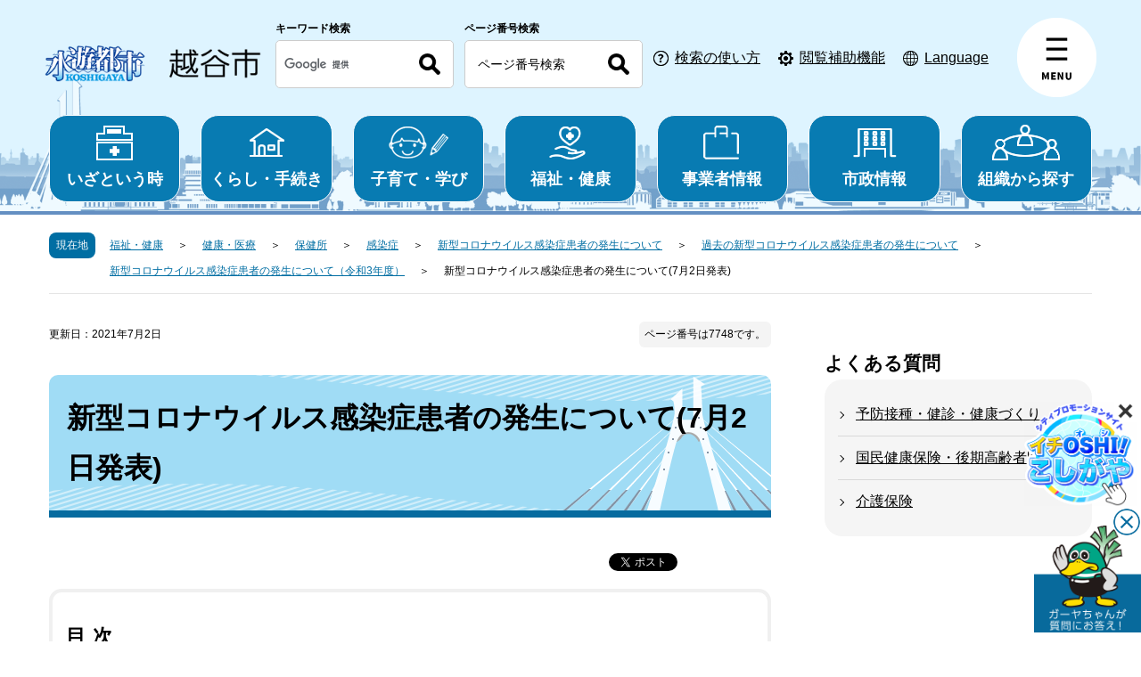

--- FILE ---
content_type: text/html
request_url: https://www.city.koshigaya.saitama.jp/kurashi_shisei/fukushi/hokenjo/kansensho/kansensyo/kansensyo_kako/R03/kansen_hassei372.html
body_size: 9487
content:
<!doctype html>
<html lang="ja">
 <head>
  <meta charset="UTF-8">
  <meta http-equiv="X-UA-Compatible" content="IE=edge">
  <meta name="viewport" content="width=device-width">
  <script src="/js/jquery-3.5.1.min.js"></script><!--チャットボット-->
  <link rel="stylesheet" href="/css/chatbot.css"><!--script-->
  <script type="text/javascript" src="/js/willfont.js?date=20240701"></script><!-- やさしいブラウザ -->
  <script id="pt_loader" src="/js/ewbc.min.js"></script>
  <title>新型コロナウイルス感染症患者の発生について(7月2日発表)　越谷市公式ホームページ</title>
  <link rel="stylesheet" href="/css/destyle.css">
  <link rel="stylesheet" href="/css/swiper-bundle.min.css">
  <link rel="stylesheet" href="/font/all.css">
  <link rel="stylesheet" href="/css/style.css?date=20251001">
  <link rel="stylesheet" href="/css/sxBanner.css"><!-- Google tag (gtag.js) -->
  <script async src="https://www.googletagmanager.com/gtag/js?id=G-ND855WF4C7"></script>
  <script>
  window.dataLayer = window.dataLayer || [];
  function gtag(){dataLayer.push(arguments);}
  gtag('js', new Date());

  gtag('config', 'G-ND855WF4C7');
</script>
  <noscript>
   <style>
    html{
      visibility: visible;
    }
  </style>
  </noscript>
  <link rel="stylesheet" href="/css/detail.css?date=20230220">
 </head>
 <body id="base">
  <div id="basebg">
   <div id="blockskip">
    <a href="#tmp_honbun">このページの本文へ移動</a>
   </div>
   <div id="baseall">
    <noscript>
     <p>越谷市のホームページではJavaScriptを使用しています。<br>
      JavaScriptの使用を有効にしていない場合は、一部の機能が正確に動作しない恐れがあります。<br>
      お手数ですがJavaScriptの使用を有効にしてください。</p>
    </noscript>
    <section class="header_wrap">
     <section>
      <div class="top_bg">
       <header class="header">
        <div class="header_inner">
         <h1 class="header_logo"><a href="/index.html"><img src="/img/header_logo.png?date=20250407" alt="越谷市 Koshigaya City"></a></h1>
         <div class="header_menu_icon_wrap btn_gnav">
          <div class="header_links">
           <div class="row01">
            <a href="javascript:void(0);" class="btn_search header_menu_icon pc_none"> <img class="pc_none search_open" src="/img/img_btn_search.png" alt="SEARCH"> <img class="pc_none search_close" src="/img/header_close_icon.png" alt="CLOSE"> </a>
            <div class="top_search_area">
             <div class="top_search_box_wrap">
              <div class="top_search_box_inner">
               <p class="serach_title">キーワード検索</p>
               <form action="/aboutweb/gsearch-result.html" id="cse-search-box" rel="noopener noreferrer" class="top_search_box">
                <input type="hidden" name="cx" value="05c9656fb80d24aaf"> <input type="hidden" name="ie" value="UTF-8"> <input name="q" type="text" class="btn search_field" title="サイト内検索" placeholder="検索キーワードを入力">
                <button type="submit" name="sa" class="btn search_btn">
                 <p><img src="/img/icon_search.png" alt="検索"></p></button>
               </form>
               <script type="text/javascript" src="//www.google.com/cse/brand?form=cse-search-box&amp;lang=ja"></script>
              </div>
              <div class="top_search_box_inner">
               <p class="serach_title">ページ番号検索</p>
               <form action="/aboutweb/pageid-search-result.html" id="num-search-box" rel="noopener noreferrer" class="top_search_box">
                <input name="pid" id="pid" type="text" class="btn search_field" title="ページ番号検索" placeholder="ページ番号検索">
                <button type="button" id="page_num_search_btn" class="btn search_btn">
                 <p><img src="/img/icon_search.png" alt="検索"></p></button>
               </form>
              </div>
              <script>
                      $(function(){
                      // ページ番号検索用(ページ上部)
                      $('#page_num_search_btn').click(page_num_search);
                      // 入力項目「ページ番号検索」(ページ上部)のエンター押下対応
                      $("#num-search-box").submit(function () {
                        page_num_search();
                      });
                        function page_num_search() {
                        var pid = $('#pid').val();
                        var errUrl = "/aboutweb/pageid-search-result.html?status=404&pid=" + pid
                        $.ajax({
                          url: '/willopen/urlseeker.cgi',
                          type: 'get',
                          cache: false,
                          dataType:'json',
                          data:{ 'sid': 1, 'pid': pid },
                        })
                          .done(function(response) {
                            //console.log(JSON.stringify(response));
                            if (response["status"] == "200") {
                              window.location.href = response["url"]
                            } else {
                              // 検索窓に数値かつ、存在しないページ番号の場合。
                              window.location.href = errUrl;
                            }
                          })
                          .fail(function (xhr, textStatus, errorThrow) {
                              // 検索窓に数値以外が入力された場合。
                              window.location.href = errUrl;
                          });
                        }
                      });
                    </script>
             </div>
             <div class="search_howto">
              <a href="/aboutweb/about_search.html"><span class="arrow-white">検索の使い方</span></a>
             </div>
             <button class="js-navClose_search" type="button"><span class="fa fa-times" aria-hidden="true"></span><span class="text">閉じる</span></button>
             <div class="searchhowto_pc sp_none">
              <a href="/aboutweb/about_search.html"><span>検索の使い方</span></a>
             </div>
             <div class="func_pc sp_none">
              <a href="javascript:void(0);" id="pt_enable"><span>閲覧補助機能</span></a>
             </div>
             <div class="lang_pc sp_none">
              <a href="/international/index.html"><span lang="en">Language</span></a>
             </div>
            </div>
           </div>
          </div>
          <nav class="header_nuv">
           <a href="javascript:void(0);" class="header_menu_icon"> <img class="menu" src="/img/header_menu_icon.png" alt="menu"> <img class="close" src="/img/header_close_icon.png" alt="close"> </a>
           <div class="header_nuv_accordion">
            <div class="header_nuv_inner l_container_pc">
             <div class="inner_nav_btn sp_menu_btn pc_none active">
              <img class="sp_menu btn_menutab" src="/img/btn_menutab.jpg" alt="menu"> <img class="sp_menu_close btn_menutab active" src="/img/btn_menutabClose.png" alt="CLOSE">
             </div>
             <div class="header_nuv_content header_nuv_left active">
              <div class="nav_boxWrap">
               <div class="nav_box">
                <p class="nav_subtitle nav_subtitle_sp gnav07"><a href="javascript:void(0);">いざという時</a></p>
                <ul class="nav_item">
                 <li><a class="arrow-black" href="/anzen_anshin/index.html">いざという時トップ</a></li>
                 <li><a class="arrow-black" href="/anzen_anshin/bosai/index.html">防災</a></li>
                 <li><a class="arrow-black" href="/anzen_anshin/seikatsubouhan/index.html">防犯</a></li>
                 <li><a class="arrow-black" href="/anzen_anshin/syobohonbu/index.html">消防・救急</a></li>
                 <li><a class="arrow-black" href="/saigai/index.html">災害緊急情報</a></li>
                 <li><a class="arrow-black" href="/anzen_anshin/syobohonbu/yakan/index.html">休日診療・救急医療</a></li>
                </ul>
               </div>
               <div class="nav_box">
                <p class="nav_subtitle nav_subtitle_sp gnav02"><a href="javascript:void(0);">くらし・手続き</a></p>
                <ul class="nav_item">
                 <li><a class="arrow-black" href="/kurashi_shisei/kurashi/index.html">くらし・手続きトップ</a></li>
                 <li><a class="arrow-black" href="/kurashi_shisei/kurashi/konin/index.html">結婚・離婚</a></li>
                 <li><a class="arrow-black" href="/kurashi_shisei/kurashi/hikkoshi_sumai/index.html">住まい・引越し</a></li>
                 <li><a class="arrow-black" href="/kurashi_shisei/kurashi/shigotoshushoku/index.html">就職・退職</a></li>
                 <li><a class="arrow-black" href="/kurashi_shisei/kurashi/okuyami/index.html">おくやみ</a></li>
                 <li><a class="arrow-black" href="/kurashi_shisei/kurashi/todokede/koseki_juminhyou/index.html">戸籍・住民票・印鑑登録など</a></li>
                 <li><a class="arrow-black" href="/kurashi_shisei/kurashi/zeikin/index.html">税</a></li>
                 <li><a class="arrow-black" href="/kurashi_shisei/kurashi/suido/index.html">水道・下水道</a></li>
                 <li><a class="arrow-black" href="/kurashi_shisei/kurashi/koutsu/index.html">交通</a></li>
                 <li><a class="arrow-black" href="/kurashi_shisei/kurashi/toshikeikaku/douro/index.html">道路</a></li>
                 <li><a class="arrow-black" href="/kurashi_shisei/kurashi/toshikeikaku/index.html">都市計画</a></li>
                 <li><a class="arrow-black" href="/anzen_anshin/bosai/kasenchisui/index.html">河川</a></li>
                 <li><a class="arrow-black" href="/kurashi_shisei/kurashi/gomi_kankyo/index.html">ごみ・環境保全</a></li>
                 <li><a class="arrow-black" href="/kurashi_shisei/kurashi/pet/index.html">ペット</a></li>
                 <li><a class="arrow-black" href="/kurashi_shisei/kurashi/shohiseikatsu/index.html">消費生活・くらしの相談</a></li>
                 <li><a class="arrow-black" href="/kurashi_shisei/kurashi/jinkendanjokyodo/index.html">人権・男女共同参画</a></li>
                 <li><a class="arrow-black" href="/kurashi_shisei/kurashi/shiminkatudou_kokusaika/index.html">市民活動・コミュニティ・国際化</a></li>
                </ul>
               </div>
               <div class="nav_box">
                <p class="nav_subtitle nav_subtitle_sp gnav03"><a href="javascript:void(0);">子育て・学び</a></p>
                <ul class="nav_item">
                 <li><a class="arrow-black" href="/kurashi_shisei/kosodate/index.html">子育て・学びトップ</a></li>
                 <li><a class="arrow-black" href="/kurashi_shisei/kosodate/ninsinshussan/index.html">妊娠・出産</a></li>
                 <li><a class="arrow-black" href="/kurashi_shisei/kosodate/kosodate/index.html">子育て</a></li>
                 <li><a class="arrow-black" href="/kurashi_shisei/kosodate/kyoiku/index.html">教育</a></li>
                 <li><a class="arrow-black" href="/kurashi_shisei/kosodate/bunkasports/index.html">文化・スポーツ・生涯学習</a></li>
                </ul>
               </div>
               <div class="nav_box">
                <p class="nav_subtitle nav_subtitle_sp gnav04"><a href="javascript:void(0);">福祉・健康</a></p>
                <ul class="nav_item">
                 <li><a class="arrow-black" href="/kurashi_shisei/fukushi/index.html">福祉・健康トップ</a></li>
                 <li><a class="arrow-black" href="/kurashi_shisei/fukushi/koureisha/index.html">高齢者・介護</a></li>
                 <li><a class="arrow-black" href="/kurashi_shisei/fukushi/kokuho/index.html">国民健康保険・後期高齢者医療</a></li>
                 <li><a class="arrow-black" href="/kurashi_shisei/kurashi/nenkin/index.html">国民年金</a></li>
                 <li><a class="arrow-black" href="/kurashi_shisei/fukushi/syakaihukusi/index.html">福祉</a></li>
                 <li><a class="arrow-black" href="/kurashi_shisei/fukushi/syogaisien/index.html">障がい者支援</a></li>
                 <li><a class="arrow-black" href="/kurashi_shisei/fukushi/kenkoiryo/index.html">健康・医療</a></li>
                </ul>
               </div>
               <div class="nav_box">
                <p class="nav_subtitle nav_subtitle_sp gnav05"><a href="javascript:void(0);">事業者情報</a></p>
                <ul class="nav_item">
                 <li><a class="arrow-black" href="/kurashi_shisei/jigyosha/index.html">事業者情報トップ</a></li>
                 <li><a class="arrow-black" href="/kurashi_shisei/jigyosha/nyusatukeiyaku/index.html">入札・契約・インボイス</a></li>
                 <li><a class="arrow-black" href="/kurashi_shisei/jigyosha/shienyushi/index.html">補助金・融資などの支援</a></li>
                 <li><a class="arrow-black" href="/kurashi_shisei/jigyosha/keieisoudan/index.html">経営相談</a></li>
                 <li><a class="arrow-black" href="/kurashi_shisei/kurashi/gomi_recycle/jgyosyo_gomi/index.html">事業系のごみ・リサイクル</a></li>
                 <li><a class="arrow-black" href="/kurashi_shisei/jigyosha/nogyotochi/index.html">農業</a></li>
                 <li><a class="arrow-black" href="/kurashi_shisei/jigyosha/shogyokogyo/index.html">商業・工業</a></li>
                 <li><a class="arrow-black" href="/kurashi_shisei/jigyosha/kensetu/index.html">建設事業者</a></li>
                 <li><a class="arrow-black" href="/kurashi_shisei/jigyosha/hoiku/index.html">保育事業者</a></li>
                 <li><a class="arrow-black" href="/kurashi_shisei/jigyosha/kaigo/index.html">介護事業者</a></li>
                 <li><a class="arrow-black" href="/kurashi_shisei/jigyosha/syogaifukushi/index.html">障害福祉サービス事業者</a></li>
                 <li><a class="arrow-black" href="/kurashi_shisei/jigyosha/syakaifukushi/index.html">社会福祉法人</a></li>
                 <li><a class="arrow-black" href="/kurashi_shisei/jigyosha/iji/index.html">医事を行う事業者</a></li>
                 <li><a class="arrow-black" href="/kurashi_shisei/jigyosha/yakuji/index.html">薬事衛生に関する事業者</a></li>
                 <li><a class="arrow-black" href="/kurashi_shisei/jigyosha/kankyo/index.html">環境衛生に関する事業者</a></li>
                 <li><a class="arrow-black" href="/kurashi_shisei/jigyosha/shokuhin/index.html">食品衛生に関する事業者</a></li>
                 <li><a class="arrow-black" href="/kurashi_shisei/jigyosha/doubutu/index.html">動物取扱事業者</a></li>
                 <li><a class="arrow-black" href="/kurashi_shisei/jigyosha/douro/index.html">道路・河川</a></li>
                 <li><a class="arrow-black" href="/kurashi_shisei/jigyosha/eiseimenkyo/index.html">衛生免許</a></li>
                 <li><a class="arrow-black" href="/kurashi_shisei/jigyosha/koukoku/index.html">広告</a></li>
                </ul>
               </div>
               <div class="nav_box">
                <p class="nav_subtitle nav_subtitle_sp gnav06"><a href="javascript:void(0);">市政情報</a></p>
                <ul class="nav_item">
                 <li><a class="arrow-black" href="/kurashi_shisei/shisei/index.html">市政情報トップ</a></li>
                 <li><a class="arrow-black" href="/kurashi_shisei/shisei/syokai/index.html">越谷市の紹介</a></li>
                 <li><a class="arrow-black" href="/kurashi_shisei/shisei/vision/index.html">越谷市のビジョン</a></li>
                 <li><a class="arrow-black" href="/kurashi_shisei/shisei/data/index.html">人口・統計・オープンデータ</a></li>
                 <li><a class="arrow-black" href="/kurashi_shisei/shisei/zaisei/index.html">財政（予算・決算）</a></li>
                 <li><a class="arrow-black" href="/kurashi_shisei/shisei/koho/index.html">広報・広聴</a></li>
                 <li><a class="arrow-black" href="/kurashi_shisei/kurashi/senkyo/index.html">選挙</a></li>
                 <li><a class="arrow-black" href="/kurashi_shisei/shisei/gyosei/index.html">行政評価・行政改革</a></li>
                 <li><a class="arrow-black" href="/kurashi_shisei/shisei/kansakoheiiinkai/index.html">監査</a></li>
                 <li><a class="arrow-black" href="/kurashi_shisei/shisei/syokuinkyuyo/index.html">人事・給与</a></li>
                 <li><a class="arrow-black" href="/kurashi_shisei/shisei/boshu/shokuin/index.html">職員・会計年度任用職員・支援員など</a></li>
                 <li><a class="arrow-black" href="/kurashi_shisei/shisei/koyuzaisanshiteikanri/index.html">公有財産・指定管理者制度</a></li>
                 <li><a class="arrow-black" href="/kurashi_shisei/shisei/boshu/index.html">募集</a></li>
                 <li><a class="arrow-black" href="/kurashi_shisei/shisei/shingikai/index.html">審議会等</a></li>
                 <li><a class="arrow-black" href="/toiawase/shisetsu/index.html">施設案内</a></li>
                 <li><a class="arrow-black" href="/toiawase/index.html">窓口・お問い合わせ</a></li>
                </ul>
               </div>
              </div>
              <div class="accessibility">
               <p class="acc_tit"><a href="/international/index.html"><span lang="en">language</span></a></p>
               <div class="footer_btnWrap">
                <ul>
                 <li><a href="/anzen_anshin/bosai/index.html">防災情報</a></li>
                 <li><a href="/anzen_anshin/syobohonbu/index.html">救急医療・消防</a></li>
                 <li class="col01"><a href="/net/index.html"><span>ネット市役所</span>オンラインでできる行政サービス</a></li>
                 <li><a href="/kurashi_shisei/info/event/calendar/calendar.html">カレンダーから検索</a></li>
                 <li><a href="https://www2.wagmap.jp/koshigayacity/Portal" target="_blank">地図から検索</a></li>
                 <li><a href="/aboutweb/faq/faq_top.html">よくある質問</a></li>
                 <li><a href="/toiawase/sosiki2/index.html">組織から探す</a></li>
                </ul>
               </div>
              </div>
             </div>
             <div class="inner_nav_btn sp_mokuteki_btn pc_none">
              <img class="sp_mokuteki_menu btn_menutab active" src="/img/mokuteki_menu.jpg" alt="目的から探す"> <img class="sp_mokuteki_close btn_menutab" src="/img/mokuteki_menuClose.png" alt="閉じる">
             </div>
             <div class="header_nuv_content header_nuv_right">
              <div class="lifescene_box">
               <p class="lifescene_title">くらしの場面から探す</p>
               <div class="btn_list">
                <div class="service_btn">
                 <a href="/kurashi_shisei/kurashi/todokede/index.html"><img src="/img/icon_life01.png" alt=""><span>届出・証明・税金</span></a>
                </div>
                <div class="service_btn">
                 <a href="/kurashi_shisei/navi/konin.html"><img src="/img/icon_life02.png" alt=""><span>結婚・離婚</span></a>
                </div>
                <div class="service_btn">
                 <a href="/kurashi_shisei/kosodate/index.html"><img src="/img/icon_life03.png" alt=""><span>子育て</span></a>
                </div>
                <div class="service_btn">
                 <a href="/kurashi_shisei/kosodate/kyoiku/index.html"><img src="/img/icon_life04.png" alt=""><span>学校教育</span></a>
                </div>
                <div class="service_btn">
                 <a href="/kurashi_shisei/fukushi/kenko/index.html"><img src="/img/icon_life08.png" alt=""><span>健康・医療・年金</span></a>
                </div>
                <div class="service_btn">
                 <a href="/kurashi_shisei/kurashi/hikkoshi_sumai/index.html"><img src="/img/icon_life06.png" alt=""><span>住まい・引越し</span></a>
                </div>
                <div class="service_btn">
                 <a href="/kurashi_shisei/fukushi/koureisha/index.html"><img src="/img/icon_life07.png" alt=""><span>高齢・介護</span></a>
                </div>
                <div class="service_btn">
                 <a href="/kurashi_shisei/navi/okuyami.html"><img src="/img/icon_life09.png" alt=""><span>おくやみ</span></a>
                </div>
                <div class="service_btn">
                 <a href="/kurashi_shisei/kurashi/gomi_kankyo/kateigomi/index.html"><img src="/img/icon_life11.png" alt=""><span>ゴミ分別検索</span></a>
                </div>
               </div>
              </div>
              <div class="onservice_box">
               <p class="onservice_title">便利なサービス</p>
               <div class="btn_list">
                <div class="service_btn">
                 <a href="https://adeac.jp/koshigaya-city-digital-archives/top/" target="_blank" rel="noopener noreferrer"><img src="/img/icon_online07.png" alt=""><span>デジタルアーカイブ<img src="/img/icon_external_link.png" alt="外部サイトへのリンク" class="icon_external_link"></span></a>
                </div>
                <div class="service_btn">
                 <a href="/net/navi/index.html"><img src="/img/icon_online01.png" alt=""><span>ライフシーン検索</span></a>
                </div>
                <div class="service_btn">
                 <a href="https://www2.wagmap.jp/koshigayacity/Portal" target="_blank" rel="noopener noreferrer"><img src="/img/icon_online06.png" alt=""><span>住まいるマップ<img src="/img/icon_external_link.png" alt="外部サイトへのリンク" class="icon_external_link"></span></a>
                </div>
                <div class="service_btn">
                 <a href="https://m.madoguchi-sl.com/S3005MKAJA/index.html" target="_blank" rel="noopener noreferrer"><img src="/img/icon_tetsuduki01.png" alt=""><span>お引越し手続き<img src="/img/icon_external_link.png" alt="外部サイトへのリンク" class="icon_external_link"></span></a>
                </div>
                <div class="service_btn">
                 <a href="https://web.d-library.jp/koshigaya/g0101/top/" target="_blank" rel="noopener noreferrer"><img src="/img/icon_tetsuduki02.png" alt=""><span>電子図書館<img src="/img/icon_external_link.png" alt="外部サイトへのリンク" class="icon_external_link"></span></a>
                </div>
                <div class="service_btn">
                 <a href="http://cms.manmaruyoyaku2.jp/" target="_blank" rel="noopener noreferrer"><img src="/img/icon_tetsuduki03.png" alt=""><span>公共施設予約<img src="/img/icon_external_link.png" alt="外部サイトへのリンク" class="icon_external_link"></span></a>
                </div>
               </div>
              </div>
             </div>
             <button class="js-navClose pc_none" type="button"><span class="fa fa-times" aria-hidden="true"></span><span class="text">閉じる</span></button>
            </div>
            <button class="js-navClose sp_none" type="button"><span class="fa fa-times" aria-hidden="true"></span><span class="text">閉じる</span></button>
           </div>
          </nav>
          <div class="header_moshimo pc_none">
           <a href="javascript:void(0);" class="btn_moshimo header_menu_icon"> <img class="pc_none moshimo_open" src="/img/img_btn_moshimo.png" alt="もしもの時"> <img class="pc_none moshimo_close" src="/img/header_close_icon.png" alt="CLOSE"> </a>
           <div class="top_moshimo_area">
            <p class="top_moshimo_title"><span>防災</span></p>
            <div class="top_moshimo_box_wrap">
             <div class="top_moshimo_box">
              <a href="/anzen_anshin/syobohonbu/yakan/index.html"><img src="/img/icon_moshimo01.png" alt=""><span>休日医療機関</span></a>
             </div>
             <div class="top_moshimo_box">
              <a href="/anzen_anshin/bosai/map/index.html"><img src="/img/icon_moshimo02.png" alt=""><span>ハザードマップ</span></a>
             </div>
             <div class="top_moshimo_box">
              <a href="/anzen_anshin/bosai/hinanjyo/index.html"><img src="/img/icon_moshimo03.png" alt=""><span>避難所</span></a>
             </div>
             <div class="top_moshimo_box">
              <a href="/anzen_anshin/bosai/index.html"><img src="/img/icon_moshimo04.png" alt=""><span>防災安全情報</span></a>
             </div>
            </div>
            <button class="js-navClose_moshimo" type="button"><span class="fa fa-times" aria-hidden="true"></span><span class="text">閉じる</span></button>
           </div>
          </div>
         </div>
        </div>
        <div class="header_btns sp_none l_container">
         <ul>
          <li><a href="/anzen_anshin/index.html"><span class="icon"><img src="/img/icon_pc_menu05.png" alt=""></span>いざという時</a></li>
          <li><a href="/kurashi_shisei/kurashi/index.html"><span class="icon"><img src="/img/icon_pc_menu01.png" alt=""></span>くらし・手続き</a></li>
          <li><a href="/kurashi_shisei/kosodate/index.html"><span class="icon"><img src="/img/icon_pc_menu02.png" alt=""></span>子育て・学び</a></li>
          <li><a href="/kurashi_shisei/fukushi/index.html"><span class="icon"><img src="/img/icon_pc_menu03.png" alt=""></span>福祉・健康</a></li>
          <li><a href="/kurashi_shisei/jigyosha/index.html"><span class="icon"><img src="/img/icon_pc_menu07.png" alt=""></span>事業者情報</a></li>
          <li><a href="/kurashi_shisei/shisei/index.html"><span class="icon"><img src="/img/icon_pc_menu04.png" alt=""></span>市政情報</a></li>
          <li><a href="/toiawase/sosiki2/index.html"><span class="icon"><img src="/img/icon_pc_menu06.png" alt=""></span>組織から探す</a></li>
         </ul>
        </div>
       </header>
      </div>
     </section>
    </section><!-- ヘッダー -->
    <div class="pankuzu clearfix sp_none">
     <p class="pk-img"><span>現在地</span></p>
     <ul class="clearfix">
      <li><a href="/kurashi_shisei/fukushi/index.html">福祉・健康</a></li>
      <li><a href="/kurashi_shisei/fukushi/kenkoiryo/index.html">健康・医療</a></li>
      <li><a href="/kurashi_shisei/fukushi/hokenjo/index.html">保健所</a></li>
      <li><a href="/kurashi_shisei/fukushi/hokenjo/kansensho/index.html">感染症</a></li>
      <li><a href="/kurashi_shisei/fukushi/hokenjo/kansensho/kansensyo/index.html">新型コロナウイルス感染症患者の発生について</a></li>
      <li><a href="/kurashi_shisei/fukushi/hokenjo/kansensho/kansensyo/kansensyo_kako/index.html">過去の新型コロナウイルス感染症患者の発生について</a></li>
      <li><a href="/kurashi_shisei/fukushi/hokenjo/kansensho/kansensyo/kansensyo_kako/R03/index.html">新型コロナウイルス感染症患者の発生について（令和3年度）</a></li>
      <li class="pk-thispage">新型コロナウイルス感染症患者の発生について(7月2日発表)</li>
     </ul>
    </div>
    <section class="wrap-all clearfix">
     <div id="tmp_honbun" class="wrap">
      <div id="main">
       <div class="main-inner">
        <div class="basic_info_wp">
         <div class="clearfix">
          <p class="update">更新日：2021年7月2日</p>
         </div>
         <div class="page_numb">
          <p>ページ番号は7748です。</p>
         </div>
        </div>
        <div class="h1bg">
         <div>
          <h1>新型コロナウイルス感染症患者の発生について(7月2日発表)</h1>
         </div>
        </div>
        <div class="sns_btn_wp">
         <div id="facebook"></div>
         <div id="twitter"></div>
        </div>
        <div class="wysiwyg_wp">
        </div>
        <div class="mokuji_area clearfix" style="display:none;">
         <p class="tit">目次</p>
         <ul id="mokuji_ul"></ul>
        </div>
        <div id="main_content2" class="wysiwyg_wp">
         <div class="h2bg">
          <div>
           <h2>2350例目〜2353例目及び他自治体住民</h2>
          </div>
         </div>
         <div class="wysiwyg_wp">
          <p>7月2日、越谷市保健所等の検査により、本市市民4人及び他自治体住民2人の感染が確認されました。本件につきましては、濃厚接触者の把握を含めた積極的疫学調査を行ってまいります。なお、感染症患者等の人権尊重および個人情報保護に、最大限のご理解とご配慮をお願いいたします。</p>
         </div>
         <p class="filelink"><img alt="ファイルダウンロード　新規ウインドウで開きます。" width="1" height="1" class="img-guidance" src="/images/spacer.gif"><a class="pdf" target="_blank" href="/kurashi_shisei/fukushi/hokenjo/kansensho/kansensyo/kansensyo_kako/R03/kansen_hassei372_files_20210702_covid19_case2350-2353.pdf">7月2日感染症患者の概要（PDF：119KB）</a></p>
         <div class="h2bg">
          <div>
           <h2>感染症患者の概要</h2>
          </div>
         </div>
         <div class="wysiwyg_wp">
          <table border="1" style="width: 95%;">
           <caption>
            2350例目
           </caption>
           <tbody>
            <tr>
             <th class="top" scope="col">項目</th>
             <th class="top" scope="col">概要</th>
            </tr>
            <tr>
             <td class="top" style="width: 40%">年代</td>
             <td class="top">30代</td>
            </tr>
            <tr>
             <td class="top">性別</td>
             <td class="top">男性</td>
            </tr>
            <tr>
             <td class="top">職業</td>
             <td class="top">自営業（県内）</td>
            </tr>
            <tr>
             <td class="top">居住地</td>
             <td class="top">越谷市</td>
            </tr>
            <tr>
             <td class="top">発症日</td>
             <td class="top">6月28日</td>
            </tr>
            <tr>
             <td class="top">発症時の症状</td>
             <td class="top">発熱、頭痛、倦怠感</td>
            </tr>
            <tr>
             <td class="top">判明日</td>
             <td class="top">7月1日</td>
            </tr>
            <tr>
             <td class="top">感染経路</td>
             <td class="top">職場</td>
            </tr>
            <tr>
             <td class="top">濃厚接触者</td>
             <td class="top">同居家族</td>
            </tr>
            <tr>
             <td class="top">現在の状況</td>
             <td class="top">軽症</td>
            </tr>
            <tr>
             <td class="top">入院状況</td>
             <td class="top">療養先調整中</td>
            </tr>
            <tr>
             <td class="top">備考</td>
             <td class="top">&nbsp;</td>
            </tr>
           </tbody>
          </table>
         </div>
         <div class="wysiwyg_wp">
          <table border="1" style="width: 95%;">
           <caption>
            2351例目
           </caption>
           <tbody>
            <tr>
             <th class="top" scope="col">項目</th>
             <th class="top" scope="col">概要</th>
            </tr>
            <tr>
             <td class="top" style="width: 40%">年代</td>
             <td class="top">70代</td>
            </tr>
            <tr>
             <td class="top">性別</td>
             <td class="top">女性</td>
            </tr>
            <tr>
             <td class="top">職業</td>
             <td class="top">アルバイト（県外）</td>
            </tr>
            <tr>
             <td class="top">居住地</td>
             <td class="top">越谷市</td>
            </tr>
            <tr>
             <td class="top">発症日</td>
             <td class="top">6月28日</td>
            </tr>
            <tr>
             <td class="top">発症時の症状</td>
             <td class="top">咳、咽頭痛</td>
            </tr>
            <tr>
             <td class="top">判明日</td>
             <td class="top">7月1日</td>
            </tr>
            <tr>
             <td class="top">感染経路</td>
             <td class="top">家庭内</td>
            </tr>
            <tr>
             <td class="top">濃厚接触者</td>
             <td class="top">同居家族</td>
            </tr>
            <tr>
             <td class="top">現在の状況</td>
             <td class="top">軽症</td>
            </tr>
            <tr>
             <td class="top">入院状況</td>
             <td class="top">自宅療養中</td>
            </tr>
            <tr>
             <td class="top">備考</td>
             <td class="top">&nbsp;</td>
            </tr>
           </tbody>
          </table>
         </div>
         <div class="wysiwyg_wp">
          <table border="1" style="width: 95%;">
           <caption>
            2352例目
           </caption>
           <tbody>
            <tr>
             <th class="top" scope="col">項目</th>
             <th class="top" scope="col">概要</th>
            </tr>
            <tr>
             <td class="top" style="width: 40%">年代</td>
             <td class="top">20代</td>
            </tr>
            <tr>
             <td class="top">性別</td>
             <td class="top">女性</td>
            </tr>
            <tr>
             <td class="top">職業</td>
             <td class="top">会社員（都内）</td>
            </tr>
            <tr>
             <td class="top">居住地</td>
             <td class="top">越谷市</td>
            </tr>
            <tr>
             <td class="top">発症日</td>
             <td class="top">−</td>
            </tr>
            <tr>
             <td class="top">発症時の症状</td>
             <td class="top">なし</td>
            </tr>
            <tr>
             <td class="top">判明日</td>
             <td class="top">7月1日</td>
            </tr>
            <tr>
             <td class="top">感染経路</td>
             <td class="top">家庭内</td>
            </tr>
            <tr>
             <td class="top">濃厚接触者</td>
             <td class="top">同居家族</td>
            </tr>
            <tr>
             <td class="top">現在の状況</td>
             <td class="top">軽症</td>
            </tr>
            <tr>
             <td class="top">入院状況</td>
             <td class="top">自宅療養中</td>
            </tr>
            <tr>
             <td class="top">備考</td>
             <td class="top">&nbsp;</td>
            </tr>
           </tbody>
          </table>
         </div>
         <div class="wysiwyg_wp">
          <table border="1" style="width: 95%;">
           <caption>
            2353例目
           </caption>
           <tbody>
            <tr>
             <th class="top" scope="col">項目</th>
             <th class="top" scope="col">概要</th>
            </tr>
            <tr>
             <td class="top" style="width: 40%">年代</td>
             <td class="top">40代</td>
            </tr>
            <tr>
             <td class="top">性別</td>
             <td class="top">女性</td>
            </tr>
            <tr>
             <td class="top">職業</td>
             <td class="top">無職</td>
            </tr>
            <tr>
             <td class="top">居住地</td>
             <td class="top">越谷市</td>
            </tr>
            <tr>
             <td class="top">発症日</td>
             <td class="top">6月28日</td>
            </tr>
            <tr>
             <td class="top">発症時の症状</td>
             <td class="top">下痢</td>
            </tr>
            <tr>
             <td class="top">判明日</td>
             <td class="top">7月2日</td>
            </tr>
            <tr>
             <td class="top">感染経路</td>
             <td class="top">不明</td>
            </tr>
            <tr>
             <td class="top">濃厚接触者</td>
             <td class="top">同居家族</td>
            </tr>
            <tr>
             <td class="top">現在の状況</td>
             <td class="top">軽症</td>
            </tr>
            <tr>
             <td class="top">入院状況</td>
             <td class="top">療養先調整中</td>
            </tr>
            <tr>
             <td class="top">備考</td>
             <td class="top">&nbsp;</td>
            </tr>
           </tbody>
          </table>
         </div>
         <div class="wysiwyg_wp">
          <table border="1" style="width: 95%;">
           <caption>
            他自治体住民
           </caption>
           <tbody>
            <tr>
             <th class="top" scope="col">項目</th>
             <th class="top" scope="col">概要</th>
            </tr>
            <tr>
             <td class="top" style="width: 40%">年代</td>
             <td class="top">20代</td>
            </tr>
            <tr>
             <td class="top">性別</td>
             <td class="top">男性</td>
            </tr>
            <tr>
             <td class="top">職業</td>
             <td class="top">不明</td>
            </tr>
            <tr>
             <td class="top">居住地</td>
             <td class="top">新宿区</td>
            </tr>
            <tr>
             <td class="top">発症日</td>
             <td class="top">6月28日</td>
            </tr>
            <tr>
             <td class="top">発症時の症状</td>
             <td class="top">発熱、咳、咽頭痛</td>
            </tr>
            <tr>
             <td class="top">判明日</td>
             <td class="top">7月2日</td>
            </tr>
            <tr>
             <td class="top">感染経路</td>
             <td class="top">−</td>
            </tr>
            <tr>
             <td class="top">濃厚接触者</td>
             <td class="top">−</td>
            </tr>
            <tr>
             <td class="top">現在の状況</td>
             <td class="top">−</td>
            </tr>
            <tr>
             <td class="top">入院状況</td>
             <td class="top">−</td>
            </tr>
            <tr>
             <td class="top">備考</td>
             <td class="top">管轄保健所にて調査中</td>
            </tr>
           </tbody>
          </table>
         </div>
         <div class="wysiwyg_wp">
          <table border="1" style="width: 95%;">
           <caption>
            他自治体住民
           </caption>
           <tbody>
            <tr>
             <th class="top" scope="col">項目</th>
             <th class="top" scope="col">概要</th>
            </tr>
            <tr>
             <td class="top" style="width: 40%">年代</td>
             <td class="top">50代</td>
            </tr>
            <tr>
             <td class="top">性別</td>
             <td class="top">男性</td>
            </tr>
            <tr>
             <td class="top">職業</td>
             <td class="top">会社員</td>
            </tr>
            <tr>
             <td class="top">居住地</td>
             <td class="top">松戸市</td>
            </tr>
            <tr>
             <td class="top">発症日</td>
             <td class="top">−</td>
            </tr>
            <tr>
             <td class="top">発症時の症状</td>
             <td class="top">なし</td>
            </tr>
            <tr>
             <td class="top">判明日</td>
             <td class="top">7月2日</td>
            </tr>
            <tr>
             <td class="top">感染経路</td>
             <td class="top">−</td>
            </tr>
            <tr>
             <td class="top">濃厚接触者</td>
             <td class="top">−</td>
            </tr>
            <tr>
             <td class="top">現在の状況</td>
             <td class="top">−</td>
            </tr>
            <tr>
             <td class="top">入院状況</td>
             <td class="top">−</td>
            </tr>
            <tr>
             <td class="top">備考</td>
             <td class="top">管轄保健所にて調査中</td>
            </tr>
           </tbody>
          </table>
         </div>
         <p class="innerLink"><a class="innerLink">新型コロナウイルス感染症の越谷市内の発生状況 </a></p>
        </div>
        <div class="adobe_info" style="display:none">
         <p>PDF形式のファイルを開くには、Adobe Acrobat Reader DC（旧Adobe Reader）が必要です。<br>
           お持ちでない方は、Adobe社から無償でダウンロードできます。</p>
         <div class="adobe_link">
          <p class="img"><img src="/img/bnr_adobe.jpg" alt="Adobe Acrobat Readerのバナー"></p>
          <p class="link"><a href="https://get.adobe.com/jp/reader/" target="_blank" rel="noopener noreferrer">Adobe Acrobat Reader DCのダウンロードへ<img src="/img/icon_external_link.png" alt="外部サイトへのリンク" class="icon_external_link"></a></p>
         </div>
        </div>
        <div id="contact" class="page_contact">
         <p class="tit">このページに関するお問い合わせ</p>
         <div class="txt">
          <p><a href="/toiawase/sosiki2/hokeniryo/kansensyouhokentaisaku/">保健医療部 保健所 感染症保健対策課（東越谷十丁目31番地（保健所内）） </a> <br>
           電話：048-973-7531 <br>
           ファクス：048-973-7534</p>
         </div>
        </div>
        <div id="feedback">
         <fieldset class="fedd1">
          <legend>より分かりやすいホームページとするため、ご意見をお聞かせください</legend>
          <div id="feedback_box">
           <div class="fedd">
            <span class="tit">お求めの情報が十分掲載されていましたか？</span> <input class="winq1" type="radio" name="item1" value="十分だった" id="point1_3"><label for="point1_3">十分だった</label> <input class="winq1" type="radio" name="item1" value="普通" id="point1_2"><label for="point1_2">普通</label> <input class="winq1" type="radio" name="item1" value="情報が足りない" id="point1_1"><label for="point1_1">情報が足りない</label>
           </div>
           <div class="fedd">
            <span class="tit">ページの構成や内容、表現は分かりやすいものでしたか？</span> <input class="winq1" type="radio" name="item2" value="分かりやすい" id="point2_3"><label for="point2_3">分かりやすい</label> <input class="winq1" type="radio" name="item2" value="普通" id="point2_2"><label for="point2_2">普通</label> <input class="winq1" type="radio" name="item2" value="分かりにくい" id="point2_1"><label for="point2_1">分かりにくい</label>
           </div>
           <div class="fedd">
            <span class="tit">お求めの情報は見つけやすいものでしたか？</span> <input class="winq1" type="radio" name="item3" value="すぐに見つけた" id="point3_3"><label for="point3_3">すぐに見つけた</label> <input class="winq1" type="radio" name="item3" value="普通" id="point3_2"><label for="point3_2">普通</label> <input class="winq1" type="radio" name="item3" value="時間がかかった" id="point3_1"><label for="point3_1">時間がかかった</label>
           </div>
           <p>（注釈）ブラウザでCookie（クッキー）が使用できる設定になっていない、または、ブラウザがCookie（クッキー）に対応していない場合は利用いただけません。</p>
           <div>
            <input class="winq1" type="hidden" name="pageid" value="7748"> <input class="winq1" type="hidden" name="pagetitle" value=""> <input class="winq1" type="hidden" name="pageurl" value="">
           </div>
           <div>
            <div class="submitbox">
             <input type="button" class="fedbt" value="送信" name="button" onclick="formsubmit();">
             <p class="thanks" style="display:none;">ご協力ありがとうございました。<br>
              送信いただきました内容については、今後の運営の参考とさせていただきます。</p>
            </div>
           </div>
          </div>
         </fieldset>
        </div>
        <script type="text/javascript">
function formsubmit() {
    let forms = document.querySelectorAll(".winq1");
    var request = new XMLHttpRequest();
    request.onreadystatechange = function() {
        if (request.readyState == 4) {
            if (request.status == 200 && request.responseText == "0") {
                $(".submitbox > input").hide()
                $(".submitbox > p").show();
            } else {
                alert(_willinq.message.fail + "(" + request.status + ":" + request.statusText  + ")");
            }
        }
    };
    _willinq.post_forms("1", forms, request);
}
</script>
        <div class="page_cates">
         <h2>関連カテゴリ</h2>
         <ul class="tag_list">
          <li>越谷市内における患者の発生について</li>
         </ul>
        </div>
       </div>
      </div>
      <div id="localnavi">
       <div id="emergency_navi"></div>
       <p></p>
       <p></p>
       <div id="side_FAQ">
        <div class="FAQbox">
         <div class="lsnavi">
          <h2><span>よくある質問</span></h2>
         </div>
         <ul>
          <li><a href="/aboutweb/faq/yobousesshu2/index.html">予防接種・健診・健康づくり</a></li>
          <li><a href="/aboutweb/faq/kokuho/index.html">国民健康保険・後期高齢者医療</a></li>
          <li><a href="/aboutweb/faq/kaigohoken/index.html">介護保険</a></li>
         </ul>
        </div>
       </div>
      </div>
     </div>
    </section><!-- フッター -->
    <p id="page_top" class="page-top"><a href="#blockskip"><span><img src="/img/pagetop.png" alt="ページ上部へ戻る"></span></a></p>
    <footer class="foot-wrap">
     <ul class="footlist">
      <li class="footer_nav_item"><a href="/aboutweb/index.html">このサイトについて</a></li>
      <li class="footer_nav_item"><a href="/aboutweb/webaccessibility/index.html">ウェブアクセシビリティ方針</a></li>
      <li class="footer_nav_item"><a href="/aboutweb/privacy.html">個人情報保護方針・免責事項</a></li>
      <li class="footer_nav_item"><a href="/aboutweb/zyouhoukensaku.html">情報が見つからない時は</a></li>
      <li class="footer_nav_item"><a href="/sitemap.html">サイトマップ</a></li>
     </ul>
     <div class="footer_bg add clearfix">
      <div class="add_wp_l">
       <div class="addtitle clearfix">
        <p>越谷市役所</p>
       </div>
       <address class="address">〒343-8501<br>
        埼玉県越谷市越ヶ谷四丁目2番1号</address>
       <p>電話：048-964-2111（代表）　ファクス：048-965-6433</p>
       <p>開庁時間：開庁日の午前8時30分から午後5時15分</p>
       <p>法人番号：6000020112224</p>
       <p><a href="/toiawase/kaichou.html">開庁日について</a></p>
      </div>
      <div class="add_wp_r btnlinks">
       <div class="col2">
        <a href="/toiawase/sosiki2/index.html"><span class="arrow-black">組織から探す</span></a>
       </div>
       <div>
        <a href="/aboutweb/faq/faq_top.html"><span class="arrow-black">よくある質問</span></a>
       </div>
       <div>
        <a href="https://www1.g-reiki.net/koshigaya/reiki_menu.html" target="_blank" rel="noopener noreferrer"><span class="arrow-black">例規集<img src="/img/icon_external_link.png" alt="外部サイトへのリンク" class="icon_external_link"></span></a>
       </div>
       <div class="foot_btn01">
        <a href="/toiawase/map.html"><span>市役所・出張所へのアクセス</span></a>
       </div>
       <div class="foot_btn02">
        <a href="/toiawase/tel.html"><span>各課へのお問い合わせ</span></a>
       </div>
      </div>
     </div>
     <div id="foot-bgcopy">
      <div id="foot-copy">
       <small lang="en">Copyright Koshigaya City.All Rights Reserved.</small>
      </div>
     </div>
    </footer>
   </div>
  </div><!--イチOSHI！こしがや-->
  <div id="WagamachiPortalBanner"></div>
  <script>
var wysiwygmode = "false";
</script>
  <script type="text/javascript" src="/js/plugin/swiper-bundle.min.js"></script>
  <script type="text/javascript" src="/js/swiper_custom.js?date=20251001"></script>
  <script type="text/javascript" src="/js/jquery.matchHeight.js"></script>
  <script type="text/javascript" src="/js/main.js?date=20230802"></script>
  <script type="text/javascript" src="/js/accordion.js"></script>
  <script type="text/javascript" src="/js/paginathing.min.js"></script>
  <script type="text/javascript" src="/js/willinq.js"></script>
  <script type="text/javascript" src="/js/willbanner.js?date=20240425"></script>
  <script type="text/javascript" src="/js/willcommon.js?date=20260109"></script>
  <script type="text/javascript" src="/js/socialbutton_fix.js?date=20230210"></script>
  <script type="text/javascript" src="/js/sxBanner.js"></script><!--チャットボット-->
  <script type="text/javascript" src="/js/chatbot.js"></script>
  <div class="dsn-widget" tabindex="0">
   <div class="wj_close_btn">
    <div id="wj-close" tabindex="0">
     ×
    </div>
   </div><img src="/img/icon_chatbot.png" alt="越谷市チャットボット" width="120" height="120" onclick="clickStart()">
  </div>
 </body>
</html>

--- FILE ---
content_type: application/javascript
request_url: https://www.city.koshigaya.saitama.jp/js/sxBanner.js
body_size: 1261
content:
//自治体用汎用フローティングバナースクリプト ver.20241223
//初期設定
/* バナーのリンク先URL */
let Wagamachi_site_url = 'http://www.citydo.com/prf/saitama/wp-redirect/koshigaya/floating.html';

/* バナー画像のURL */
let Wagamachi_banner_url = '/img/bnr_cp.png';

/* 閉じるボタン画像のURL */
let Wagamachi_close_url = '/img/icon_cpclose.png';

/* CSSファイルのURL */
let Wagamachi_css_url = '/css/sxBanner.css';

/* cookie管理 */
let WagamachiCookieUse = 0; // 0:不使用 / 1:使用

//スクリプト本体
/* cookieチェック */
let WagamachiClosed;
let WagamachiCookies = document.cookie;
if(WagamachiCookieUse) {
	let WagamachiCookiesArray = WagamachiCookies.split('; ');
	WagamachiCookiesArray.forEach(data => {
		data = data.split('=');
		if(data[0] == 'WagamachiClose' && data[1]) { WagamachiClosed = 1; }
	});
}

/* CSSファイルの読み込み */
let Wagamachi_css = document.createElement("link");
Wagamachi_css.setAttribute("rel","stylesheet");
Wagamachi_css.setAttribute("type","text/css");
Wagamachi_css.setAttribute("href",Wagamachi_css_url);
document.getElementsByTagName("head")[0].appendChild(Wagamachi_css);

/* HTMLの生成 */
let Wagamachi_box = document.getElementById('WagamachiPortalBanner');
let Wagamachi_ul = document.createElement('ul');
let Wagamachi_li = document.createElement('li');
let Wagamachi_li2 = document.createElement('li');
let Wagamachi_a = document.createElement('a');
let Wagamachi_close = document.createElement('a');

Wagamachi_a.href = Wagamachi_site_url;
Wagamachi_a.target = '_blank';
Wagamachi_a.innerHTML = '<img src="' + Wagamachi_banner_url + '" alt="越谷市シティプロモーション特設サイト" />';

Wagamachi_close.href = '#';
Wagamachi_close.innerHTML = '<img src="' + Wagamachi_close_url + '" alt="バナーを非表示にする" />';

Wagamachi_li.appendChild(Wagamachi_close);
Wagamachi_ul.appendChild(Wagamachi_li);
Wagamachi_li2.appendChild(Wagamachi_a);
Wagamachi_ul.appendChild(Wagamachi_li2);

function loadWagamachi() {
if (!(WagamachiClosed)) {
	Wagamachi_box.appendChild(Wagamachi_ul);
//	console.log('output ul');
}
else {
	Wagamachi_box.parentNode.removeChild(Wagamachi_box);
}
}
/* バナーCLOSE処理 */
function WagamachiClose(event) {
	document.cookie = "WagamachiClose=1";
	Wagamachi_box.parentNode.removeChild(Wagamachi_box);
	event.stopPropagation();
	event.preventDefault();
}
document.addEventListener("DOMContentLoaded",loadWagamachi);
Wagamachi_close.addEventListener('click',WagamachiClose);
